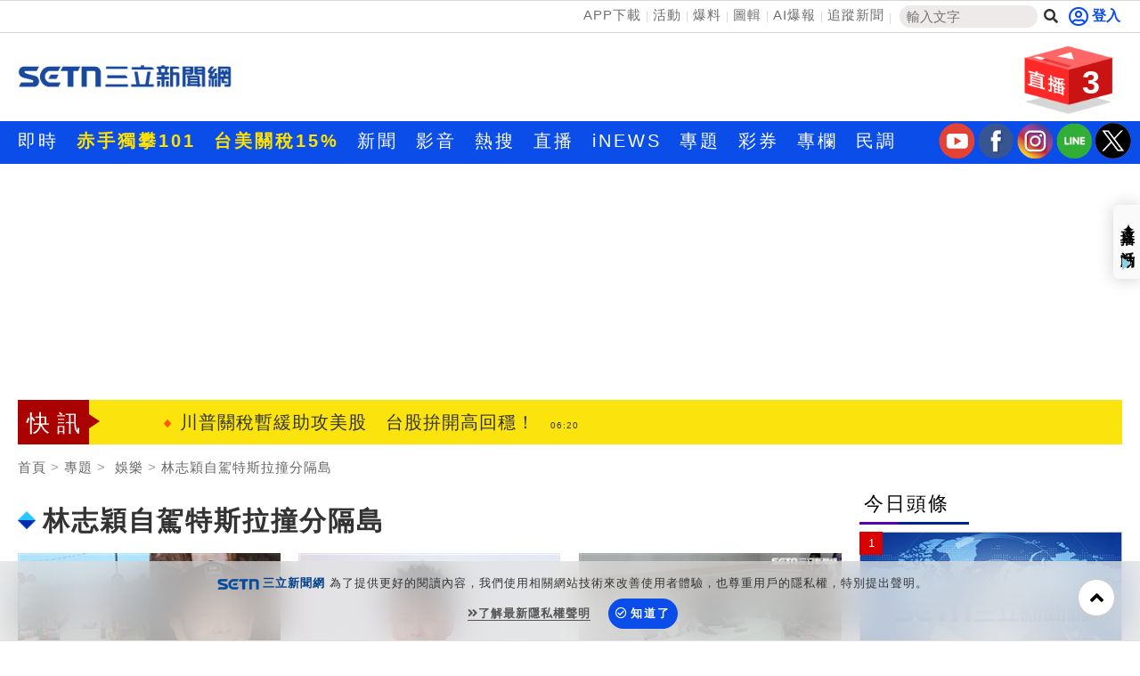

--- FILE ---
content_type: text/html; charset=UTF-8
request_url: https://t.ssp.hinet.net/
body_size: 65
content:
15599ef5-d0cb-4326-b408-85e924cb2614!

--- FILE ---
content_type: text/html; charset=UTF-8
request_url: https://auto-load-balancer.likr.tw/api/get_client_ip.php
body_size: -136
content:
"3.140.186.62"

--- FILE ---
content_type: text/html; charset=utf-8
request_url: https://www.google.com/recaptcha/api2/aframe
body_size: 181
content:
<!DOCTYPE HTML><html><head><meta http-equiv="content-type" content="text/html; charset=UTF-8"></head><body><script nonce="rpg1ojwAevmDpThrfM0R4w">/** Anti-fraud and anti-abuse applications only. See google.com/recaptcha */ try{var clients={'sodar':'https://pagead2.googlesyndication.com/pagead/sodar?'};window.addEventListener("message",function(a){try{if(a.source===window.parent){var b=JSON.parse(a.data);var c=clients[b['id']];if(c){var d=document.createElement('img');d.src=c+b['params']+'&rc='+(localStorage.getItem("rc::a")?sessionStorage.getItem("rc::b"):"");window.document.body.appendChild(d);sessionStorage.setItem("rc::e",parseInt(sessionStorage.getItem("rc::e")||0)+1);localStorage.setItem("rc::h",'1769034912396');}}}catch(b){}});window.parent.postMessage("_grecaptcha_ready", "*");}catch(b){}</script></body></html>

--- FILE ---
content_type: application/javascript; charset=utf-8
request_url: https://fundingchoicesmessages.google.com/f/AGSKWxXRV7BLlM4848vb2m14m7VPGC5oGLyVYAbel869IlEnmLT-bq-iBAGWc62B-dD5-8Zzln7PNmP1WzLhAkZowUURl1GaGAWcJfsz71gIOk8gxl37_XsJQjwBt6Bh0L_oj5oW2PHM9HP0ZAD-WZf4F-6oAH8G5HaqbL2qNPONXH70buhYgU2AX0CwoBZL/_/gamersad._right_ad.=dynamicads&/ad-blocker.js_125x600_
body_size: -1290
content:
window['c5acb69e-5413-4f0f-b7ac-ef4148c1c34a'] = true;